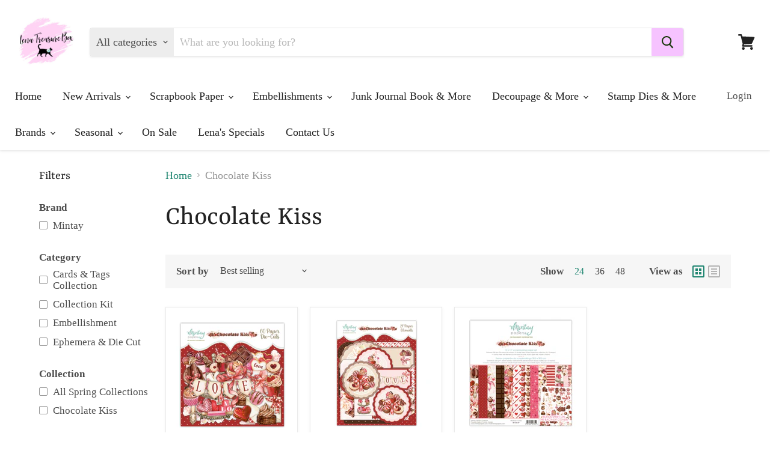

--- FILE ---
content_type: text/html; charset=utf-8
request_url: https://www.lenatreasurebox.com/apps/easystock/metasettings?x-api-key=c420f9e3-3865-475f-88bb-7a72c4f234b9
body_size: 109
content:
{"settings":{"data":{"badge":{"active":false,"apply":"productItem","backgroundColor":"#fd6a66","color":"#ffffff","excludeCollections":[],"excludeProducts":[],"fontSize":"12","fontStyle":"normal","fontWeight":"normal","positionProduct":"","positionProductItem":"imageTopRight","shape":"shape0","thresholds":[{"active":true,"emoji":false,"name":"preorder","title":"Preorder only","value":0,"valueCondition":"<"},{"active":true,"emoji":false,"name":"undefined","title":"In Stock","value":"","valueCondition":""},{"active":true,"emoji":false,"name":"out","title":"Out of Stock","value":0,"valueCondition":"==="},{"active":true,"emoji":false,"name":"only","title":"Only # Left","value":3,"valueCondition":"<"},{"active":false,"emoji":false,"name":"low","title":"Low Stock","value":3,"valueCondition":"<"},{"active":true,"emoji":false,"name":"in","title":"# in stock","value":3,"valueCondition":">="},{"active":false,"emoji":false,"name":"high","title":"High Stock","value":2,"valueCondition":">="}]},"text":{"active":true,"color":"#fd6a66","emojiBlinkAnimation":false,"excludeCollections":[],"excludeProducts":[],"fontSize":"14","fontStyle":"normal","fontWeight":"normal","positionProduct":"belowQuantity","positionProductItem":"","showProgressBar":false,"textAlign":"center","thresholds":[{"active":true,"emoji":true,"name":"preorder","title":"Preorder only \ud83e\udd37","value":0,"valueCondition":"<"},{"active":true,"emoji":true,"name":"undefined","title":"In Stock \u26a1","value":"","valueCondition":""},{"active":true,"emoji":true,"name":"out","title":"Out of Stock \ud83d\ude3f","value":0,"valueCondition":"==="},{"active":true,"emoji":true,"name":"only","title":"Only # Left \ud83d\ude40","value":3,"valueCondition":"<"},{"active":false,"emoji":true,"name":"low","title":"Low Stock \ud83d\udd25","value":3,"valueCondition":"<"},{"active":true,"emoji":true,"name":"in","title":"# In Stock \ud83d\ude38","value":3,"valueCondition":">="},{"active":false,"emoji":true,"name":"high","title":"High Stock \u2b50","value":100,"valueCondition":">="}]}}}}